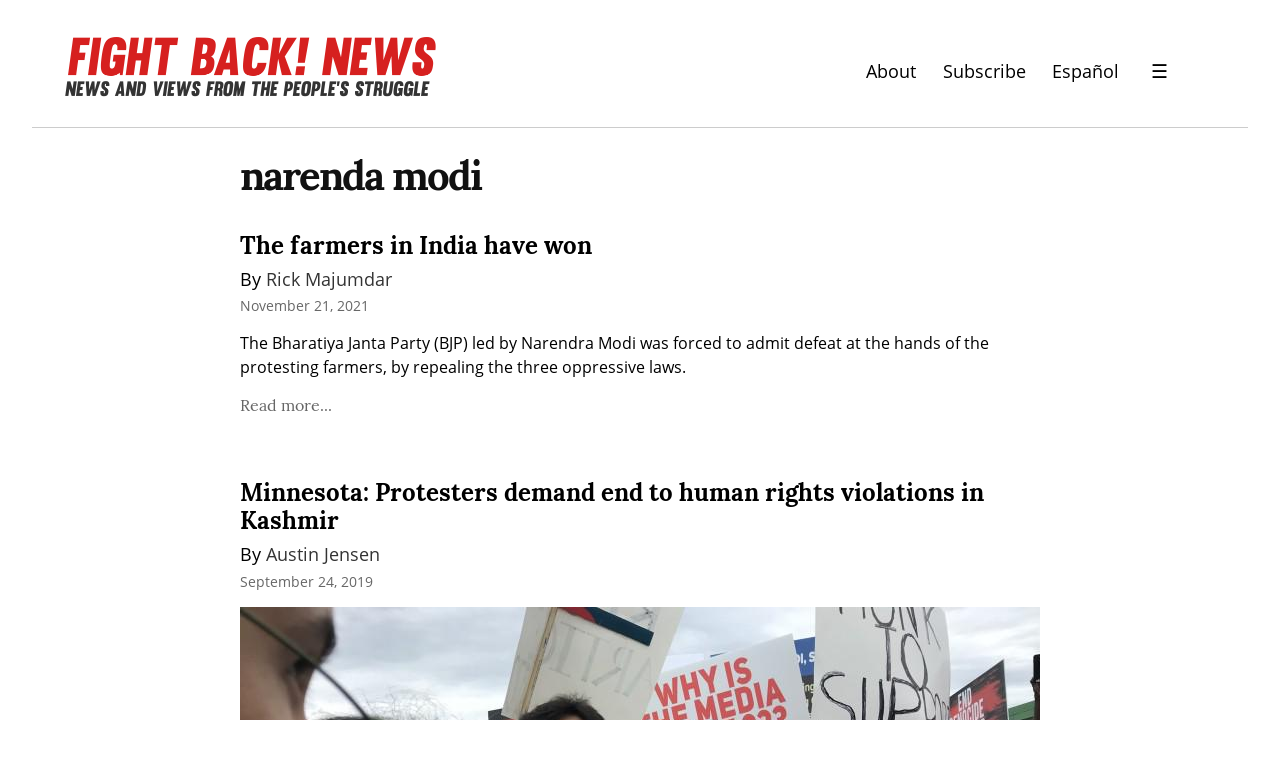

--- FILE ---
content_type: text/html; charset=utf-8
request_url: https://www.google.com/recaptcha/api2/anchor?ar=1&k=6LfWcCIUAAAAAFVWqX0_IeDeuXBmT7LVdIfy3SHL&co=aHR0cHM6Ly9maWdodGJhY2tuZXdzLm9yZzo0NDM.&hl=en&v=PoyoqOPhxBO7pBk68S4YbpHZ&size=normal&anchor-ms=20000&execute-ms=30000&cb=r4e06ccsh8e
body_size: 49368
content:
<!DOCTYPE HTML><html dir="ltr" lang="en"><head><meta http-equiv="Content-Type" content="text/html; charset=UTF-8">
<meta http-equiv="X-UA-Compatible" content="IE=edge">
<title>reCAPTCHA</title>
<style type="text/css">
/* cyrillic-ext */
@font-face {
  font-family: 'Roboto';
  font-style: normal;
  font-weight: 400;
  font-stretch: 100%;
  src: url(//fonts.gstatic.com/s/roboto/v48/KFO7CnqEu92Fr1ME7kSn66aGLdTylUAMa3GUBHMdazTgWw.woff2) format('woff2');
  unicode-range: U+0460-052F, U+1C80-1C8A, U+20B4, U+2DE0-2DFF, U+A640-A69F, U+FE2E-FE2F;
}
/* cyrillic */
@font-face {
  font-family: 'Roboto';
  font-style: normal;
  font-weight: 400;
  font-stretch: 100%;
  src: url(//fonts.gstatic.com/s/roboto/v48/KFO7CnqEu92Fr1ME7kSn66aGLdTylUAMa3iUBHMdazTgWw.woff2) format('woff2');
  unicode-range: U+0301, U+0400-045F, U+0490-0491, U+04B0-04B1, U+2116;
}
/* greek-ext */
@font-face {
  font-family: 'Roboto';
  font-style: normal;
  font-weight: 400;
  font-stretch: 100%;
  src: url(//fonts.gstatic.com/s/roboto/v48/KFO7CnqEu92Fr1ME7kSn66aGLdTylUAMa3CUBHMdazTgWw.woff2) format('woff2');
  unicode-range: U+1F00-1FFF;
}
/* greek */
@font-face {
  font-family: 'Roboto';
  font-style: normal;
  font-weight: 400;
  font-stretch: 100%;
  src: url(//fonts.gstatic.com/s/roboto/v48/KFO7CnqEu92Fr1ME7kSn66aGLdTylUAMa3-UBHMdazTgWw.woff2) format('woff2');
  unicode-range: U+0370-0377, U+037A-037F, U+0384-038A, U+038C, U+038E-03A1, U+03A3-03FF;
}
/* math */
@font-face {
  font-family: 'Roboto';
  font-style: normal;
  font-weight: 400;
  font-stretch: 100%;
  src: url(//fonts.gstatic.com/s/roboto/v48/KFO7CnqEu92Fr1ME7kSn66aGLdTylUAMawCUBHMdazTgWw.woff2) format('woff2');
  unicode-range: U+0302-0303, U+0305, U+0307-0308, U+0310, U+0312, U+0315, U+031A, U+0326-0327, U+032C, U+032F-0330, U+0332-0333, U+0338, U+033A, U+0346, U+034D, U+0391-03A1, U+03A3-03A9, U+03B1-03C9, U+03D1, U+03D5-03D6, U+03F0-03F1, U+03F4-03F5, U+2016-2017, U+2034-2038, U+203C, U+2040, U+2043, U+2047, U+2050, U+2057, U+205F, U+2070-2071, U+2074-208E, U+2090-209C, U+20D0-20DC, U+20E1, U+20E5-20EF, U+2100-2112, U+2114-2115, U+2117-2121, U+2123-214F, U+2190, U+2192, U+2194-21AE, U+21B0-21E5, U+21F1-21F2, U+21F4-2211, U+2213-2214, U+2216-22FF, U+2308-230B, U+2310, U+2319, U+231C-2321, U+2336-237A, U+237C, U+2395, U+239B-23B7, U+23D0, U+23DC-23E1, U+2474-2475, U+25AF, U+25B3, U+25B7, U+25BD, U+25C1, U+25CA, U+25CC, U+25FB, U+266D-266F, U+27C0-27FF, U+2900-2AFF, U+2B0E-2B11, U+2B30-2B4C, U+2BFE, U+3030, U+FF5B, U+FF5D, U+1D400-1D7FF, U+1EE00-1EEFF;
}
/* symbols */
@font-face {
  font-family: 'Roboto';
  font-style: normal;
  font-weight: 400;
  font-stretch: 100%;
  src: url(//fonts.gstatic.com/s/roboto/v48/KFO7CnqEu92Fr1ME7kSn66aGLdTylUAMaxKUBHMdazTgWw.woff2) format('woff2');
  unicode-range: U+0001-000C, U+000E-001F, U+007F-009F, U+20DD-20E0, U+20E2-20E4, U+2150-218F, U+2190, U+2192, U+2194-2199, U+21AF, U+21E6-21F0, U+21F3, U+2218-2219, U+2299, U+22C4-22C6, U+2300-243F, U+2440-244A, U+2460-24FF, U+25A0-27BF, U+2800-28FF, U+2921-2922, U+2981, U+29BF, U+29EB, U+2B00-2BFF, U+4DC0-4DFF, U+FFF9-FFFB, U+10140-1018E, U+10190-1019C, U+101A0, U+101D0-101FD, U+102E0-102FB, U+10E60-10E7E, U+1D2C0-1D2D3, U+1D2E0-1D37F, U+1F000-1F0FF, U+1F100-1F1AD, U+1F1E6-1F1FF, U+1F30D-1F30F, U+1F315, U+1F31C, U+1F31E, U+1F320-1F32C, U+1F336, U+1F378, U+1F37D, U+1F382, U+1F393-1F39F, U+1F3A7-1F3A8, U+1F3AC-1F3AF, U+1F3C2, U+1F3C4-1F3C6, U+1F3CA-1F3CE, U+1F3D4-1F3E0, U+1F3ED, U+1F3F1-1F3F3, U+1F3F5-1F3F7, U+1F408, U+1F415, U+1F41F, U+1F426, U+1F43F, U+1F441-1F442, U+1F444, U+1F446-1F449, U+1F44C-1F44E, U+1F453, U+1F46A, U+1F47D, U+1F4A3, U+1F4B0, U+1F4B3, U+1F4B9, U+1F4BB, U+1F4BF, U+1F4C8-1F4CB, U+1F4D6, U+1F4DA, U+1F4DF, U+1F4E3-1F4E6, U+1F4EA-1F4ED, U+1F4F7, U+1F4F9-1F4FB, U+1F4FD-1F4FE, U+1F503, U+1F507-1F50B, U+1F50D, U+1F512-1F513, U+1F53E-1F54A, U+1F54F-1F5FA, U+1F610, U+1F650-1F67F, U+1F687, U+1F68D, U+1F691, U+1F694, U+1F698, U+1F6AD, U+1F6B2, U+1F6B9-1F6BA, U+1F6BC, U+1F6C6-1F6CF, U+1F6D3-1F6D7, U+1F6E0-1F6EA, U+1F6F0-1F6F3, U+1F6F7-1F6FC, U+1F700-1F7FF, U+1F800-1F80B, U+1F810-1F847, U+1F850-1F859, U+1F860-1F887, U+1F890-1F8AD, U+1F8B0-1F8BB, U+1F8C0-1F8C1, U+1F900-1F90B, U+1F93B, U+1F946, U+1F984, U+1F996, U+1F9E9, U+1FA00-1FA6F, U+1FA70-1FA7C, U+1FA80-1FA89, U+1FA8F-1FAC6, U+1FACE-1FADC, U+1FADF-1FAE9, U+1FAF0-1FAF8, U+1FB00-1FBFF;
}
/* vietnamese */
@font-face {
  font-family: 'Roboto';
  font-style: normal;
  font-weight: 400;
  font-stretch: 100%;
  src: url(//fonts.gstatic.com/s/roboto/v48/KFO7CnqEu92Fr1ME7kSn66aGLdTylUAMa3OUBHMdazTgWw.woff2) format('woff2');
  unicode-range: U+0102-0103, U+0110-0111, U+0128-0129, U+0168-0169, U+01A0-01A1, U+01AF-01B0, U+0300-0301, U+0303-0304, U+0308-0309, U+0323, U+0329, U+1EA0-1EF9, U+20AB;
}
/* latin-ext */
@font-face {
  font-family: 'Roboto';
  font-style: normal;
  font-weight: 400;
  font-stretch: 100%;
  src: url(//fonts.gstatic.com/s/roboto/v48/KFO7CnqEu92Fr1ME7kSn66aGLdTylUAMa3KUBHMdazTgWw.woff2) format('woff2');
  unicode-range: U+0100-02BA, U+02BD-02C5, U+02C7-02CC, U+02CE-02D7, U+02DD-02FF, U+0304, U+0308, U+0329, U+1D00-1DBF, U+1E00-1E9F, U+1EF2-1EFF, U+2020, U+20A0-20AB, U+20AD-20C0, U+2113, U+2C60-2C7F, U+A720-A7FF;
}
/* latin */
@font-face {
  font-family: 'Roboto';
  font-style: normal;
  font-weight: 400;
  font-stretch: 100%;
  src: url(//fonts.gstatic.com/s/roboto/v48/KFO7CnqEu92Fr1ME7kSn66aGLdTylUAMa3yUBHMdazQ.woff2) format('woff2');
  unicode-range: U+0000-00FF, U+0131, U+0152-0153, U+02BB-02BC, U+02C6, U+02DA, U+02DC, U+0304, U+0308, U+0329, U+2000-206F, U+20AC, U+2122, U+2191, U+2193, U+2212, U+2215, U+FEFF, U+FFFD;
}
/* cyrillic-ext */
@font-face {
  font-family: 'Roboto';
  font-style: normal;
  font-weight: 500;
  font-stretch: 100%;
  src: url(//fonts.gstatic.com/s/roboto/v48/KFO7CnqEu92Fr1ME7kSn66aGLdTylUAMa3GUBHMdazTgWw.woff2) format('woff2');
  unicode-range: U+0460-052F, U+1C80-1C8A, U+20B4, U+2DE0-2DFF, U+A640-A69F, U+FE2E-FE2F;
}
/* cyrillic */
@font-face {
  font-family: 'Roboto';
  font-style: normal;
  font-weight: 500;
  font-stretch: 100%;
  src: url(//fonts.gstatic.com/s/roboto/v48/KFO7CnqEu92Fr1ME7kSn66aGLdTylUAMa3iUBHMdazTgWw.woff2) format('woff2');
  unicode-range: U+0301, U+0400-045F, U+0490-0491, U+04B0-04B1, U+2116;
}
/* greek-ext */
@font-face {
  font-family: 'Roboto';
  font-style: normal;
  font-weight: 500;
  font-stretch: 100%;
  src: url(//fonts.gstatic.com/s/roboto/v48/KFO7CnqEu92Fr1ME7kSn66aGLdTylUAMa3CUBHMdazTgWw.woff2) format('woff2');
  unicode-range: U+1F00-1FFF;
}
/* greek */
@font-face {
  font-family: 'Roboto';
  font-style: normal;
  font-weight: 500;
  font-stretch: 100%;
  src: url(//fonts.gstatic.com/s/roboto/v48/KFO7CnqEu92Fr1ME7kSn66aGLdTylUAMa3-UBHMdazTgWw.woff2) format('woff2');
  unicode-range: U+0370-0377, U+037A-037F, U+0384-038A, U+038C, U+038E-03A1, U+03A3-03FF;
}
/* math */
@font-face {
  font-family: 'Roboto';
  font-style: normal;
  font-weight: 500;
  font-stretch: 100%;
  src: url(//fonts.gstatic.com/s/roboto/v48/KFO7CnqEu92Fr1ME7kSn66aGLdTylUAMawCUBHMdazTgWw.woff2) format('woff2');
  unicode-range: U+0302-0303, U+0305, U+0307-0308, U+0310, U+0312, U+0315, U+031A, U+0326-0327, U+032C, U+032F-0330, U+0332-0333, U+0338, U+033A, U+0346, U+034D, U+0391-03A1, U+03A3-03A9, U+03B1-03C9, U+03D1, U+03D5-03D6, U+03F0-03F1, U+03F4-03F5, U+2016-2017, U+2034-2038, U+203C, U+2040, U+2043, U+2047, U+2050, U+2057, U+205F, U+2070-2071, U+2074-208E, U+2090-209C, U+20D0-20DC, U+20E1, U+20E5-20EF, U+2100-2112, U+2114-2115, U+2117-2121, U+2123-214F, U+2190, U+2192, U+2194-21AE, U+21B0-21E5, U+21F1-21F2, U+21F4-2211, U+2213-2214, U+2216-22FF, U+2308-230B, U+2310, U+2319, U+231C-2321, U+2336-237A, U+237C, U+2395, U+239B-23B7, U+23D0, U+23DC-23E1, U+2474-2475, U+25AF, U+25B3, U+25B7, U+25BD, U+25C1, U+25CA, U+25CC, U+25FB, U+266D-266F, U+27C0-27FF, U+2900-2AFF, U+2B0E-2B11, U+2B30-2B4C, U+2BFE, U+3030, U+FF5B, U+FF5D, U+1D400-1D7FF, U+1EE00-1EEFF;
}
/* symbols */
@font-face {
  font-family: 'Roboto';
  font-style: normal;
  font-weight: 500;
  font-stretch: 100%;
  src: url(//fonts.gstatic.com/s/roboto/v48/KFO7CnqEu92Fr1ME7kSn66aGLdTylUAMaxKUBHMdazTgWw.woff2) format('woff2');
  unicode-range: U+0001-000C, U+000E-001F, U+007F-009F, U+20DD-20E0, U+20E2-20E4, U+2150-218F, U+2190, U+2192, U+2194-2199, U+21AF, U+21E6-21F0, U+21F3, U+2218-2219, U+2299, U+22C4-22C6, U+2300-243F, U+2440-244A, U+2460-24FF, U+25A0-27BF, U+2800-28FF, U+2921-2922, U+2981, U+29BF, U+29EB, U+2B00-2BFF, U+4DC0-4DFF, U+FFF9-FFFB, U+10140-1018E, U+10190-1019C, U+101A0, U+101D0-101FD, U+102E0-102FB, U+10E60-10E7E, U+1D2C0-1D2D3, U+1D2E0-1D37F, U+1F000-1F0FF, U+1F100-1F1AD, U+1F1E6-1F1FF, U+1F30D-1F30F, U+1F315, U+1F31C, U+1F31E, U+1F320-1F32C, U+1F336, U+1F378, U+1F37D, U+1F382, U+1F393-1F39F, U+1F3A7-1F3A8, U+1F3AC-1F3AF, U+1F3C2, U+1F3C4-1F3C6, U+1F3CA-1F3CE, U+1F3D4-1F3E0, U+1F3ED, U+1F3F1-1F3F3, U+1F3F5-1F3F7, U+1F408, U+1F415, U+1F41F, U+1F426, U+1F43F, U+1F441-1F442, U+1F444, U+1F446-1F449, U+1F44C-1F44E, U+1F453, U+1F46A, U+1F47D, U+1F4A3, U+1F4B0, U+1F4B3, U+1F4B9, U+1F4BB, U+1F4BF, U+1F4C8-1F4CB, U+1F4D6, U+1F4DA, U+1F4DF, U+1F4E3-1F4E6, U+1F4EA-1F4ED, U+1F4F7, U+1F4F9-1F4FB, U+1F4FD-1F4FE, U+1F503, U+1F507-1F50B, U+1F50D, U+1F512-1F513, U+1F53E-1F54A, U+1F54F-1F5FA, U+1F610, U+1F650-1F67F, U+1F687, U+1F68D, U+1F691, U+1F694, U+1F698, U+1F6AD, U+1F6B2, U+1F6B9-1F6BA, U+1F6BC, U+1F6C6-1F6CF, U+1F6D3-1F6D7, U+1F6E0-1F6EA, U+1F6F0-1F6F3, U+1F6F7-1F6FC, U+1F700-1F7FF, U+1F800-1F80B, U+1F810-1F847, U+1F850-1F859, U+1F860-1F887, U+1F890-1F8AD, U+1F8B0-1F8BB, U+1F8C0-1F8C1, U+1F900-1F90B, U+1F93B, U+1F946, U+1F984, U+1F996, U+1F9E9, U+1FA00-1FA6F, U+1FA70-1FA7C, U+1FA80-1FA89, U+1FA8F-1FAC6, U+1FACE-1FADC, U+1FADF-1FAE9, U+1FAF0-1FAF8, U+1FB00-1FBFF;
}
/* vietnamese */
@font-face {
  font-family: 'Roboto';
  font-style: normal;
  font-weight: 500;
  font-stretch: 100%;
  src: url(//fonts.gstatic.com/s/roboto/v48/KFO7CnqEu92Fr1ME7kSn66aGLdTylUAMa3OUBHMdazTgWw.woff2) format('woff2');
  unicode-range: U+0102-0103, U+0110-0111, U+0128-0129, U+0168-0169, U+01A0-01A1, U+01AF-01B0, U+0300-0301, U+0303-0304, U+0308-0309, U+0323, U+0329, U+1EA0-1EF9, U+20AB;
}
/* latin-ext */
@font-face {
  font-family: 'Roboto';
  font-style: normal;
  font-weight: 500;
  font-stretch: 100%;
  src: url(//fonts.gstatic.com/s/roboto/v48/KFO7CnqEu92Fr1ME7kSn66aGLdTylUAMa3KUBHMdazTgWw.woff2) format('woff2');
  unicode-range: U+0100-02BA, U+02BD-02C5, U+02C7-02CC, U+02CE-02D7, U+02DD-02FF, U+0304, U+0308, U+0329, U+1D00-1DBF, U+1E00-1E9F, U+1EF2-1EFF, U+2020, U+20A0-20AB, U+20AD-20C0, U+2113, U+2C60-2C7F, U+A720-A7FF;
}
/* latin */
@font-face {
  font-family: 'Roboto';
  font-style: normal;
  font-weight: 500;
  font-stretch: 100%;
  src: url(//fonts.gstatic.com/s/roboto/v48/KFO7CnqEu92Fr1ME7kSn66aGLdTylUAMa3yUBHMdazQ.woff2) format('woff2');
  unicode-range: U+0000-00FF, U+0131, U+0152-0153, U+02BB-02BC, U+02C6, U+02DA, U+02DC, U+0304, U+0308, U+0329, U+2000-206F, U+20AC, U+2122, U+2191, U+2193, U+2212, U+2215, U+FEFF, U+FFFD;
}
/* cyrillic-ext */
@font-face {
  font-family: 'Roboto';
  font-style: normal;
  font-weight: 900;
  font-stretch: 100%;
  src: url(//fonts.gstatic.com/s/roboto/v48/KFO7CnqEu92Fr1ME7kSn66aGLdTylUAMa3GUBHMdazTgWw.woff2) format('woff2');
  unicode-range: U+0460-052F, U+1C80-1C8A, U+20B4, U+2DE0-2DFF, U+A640-A69F, U+FE2E-FE2F;
}
/* cyrillic */
@font-face {
  font-family: 'Roboto';
  font-style: normal;
  font-weight: 900;
  font-stretch: 100%;
  src: url(//fonts.gstatic.com/s/roboto/v48/KFO7CnqEu92Fr1ME7kSn66aGLdTylUAMa3iUBHMdazTgWw.woff2) format('woff2');
  unicode-range: U+0301, U+0400-045F, U+0490-0491, U+04B0-04B1, U+2116;
}
/* greek-ext */
@font-face {
  font-family: 'Roboto';
  font-style: normal;
  font-weight: 900;
  font-stretch: 100%;
  src: url(//fonts.gstatic.com/s/roboto/v48/KFO7CnqEu92Fr1ME7kSn66aGLdTylUAMa3CUBHMdazTgWw.woff2) format('woff2');
  unicode-range: U+1F00-1FFF;
}
/* greek */
@font-face {
  font-family: 'Roboto';
  font-style: normal;
  font-weight: 900;
  font-stretch: 100%;
  src: url(//fonts.gstatic.com/s/roboto/v48/KFO7CnqEu92Fr1ME7kSn66aGLdTylUAMa3-UBHMdazTgWw.woff2) format('woff2');
  unicode-range: U+0370-0377, U+037A-037F, U+0384-038A, U+038C, U+038E-03A1, U+03A3-03FF;
}
/* math */
@font-face {
  font-family: 'Roboto';
  font-style: normal;
  font-weight: 900;
  font-stretch: 100%;
  src: url(//fonts.gstatic.com/s/roboto/v48/KFO7CnqEu92Fr1ME7kSn66aGLdTylUAMawCUBHMdazTgWw.woff2) format('woff2');
  unicode-range: U+0302-0303, U+0305, U+0307-0308, U+0310, U+0312, U+0315, U+031A, U+0326-0327, U+032C, U+032F-0330, U+0332-0333, U+0338, U+033A, U+0346, U+034D, U+0391-03A1, U+03A3-03A9, U+03B1-03C9, U+03D1, U+03D5-03D6, U+03F0-03F1, U+03F4-03F5, U+2016-2017, U+2034-2038, U+203C, U+2040, U+2043, U+2047, U+2050, U+2057, U+205F, U+2070-2071, U+2074-208E, U+2090-209C, U+20D0-20DC, U+20E1, U+20E5-20EF, U+2100-2112, U+2114-2115, U+2117-2121, U+2123-214F, U+2190, U+2192, U+2194-21AE, U+21B0-21E5, U+21F1-21F2, U+21F4-2211, U+2213-2214, U+2216-22FF, U+2308-230B, U+2310, U+2319, U+231C-2321, U+2336-237A, U+237C, U+2395, U+239B-23B7, U+23D0, U+23DC-23E1, U+2474-2475, U+25AF, U+25B3, U+25B7, U+25BD, U+25C1, U+25CA, U+25CC, U+25FB, U+266D-266F, U+27C0-27FF, U+2900-2AFF, U+2B0E-2B11, U+2B30-2B4C, U+2BFE, U+3030, U+FF5B, U+FF5D, U+1D400-1D7FF, U+1EE00-1EEFF;
}
/* symbols */
@font-face {
  font-family: 'Roboto';
  font-style: normal;
  font-weight: 900;
  font-stretch: 100%;
  src: url(//fonts.gstatic.com/s/roboto/v48/KFO7CnqEu92Fr1ME7kSn66aGLdTylUAMaxKUBHMdazTgWw.woff2) format('woff2');
  unicode-range: U+0001-000C, U+000E-001F, U+007F-009F, U+20DD-20E0, U+20E2-20E4, U+2150-218F, U+2190, U+2192, U+2194-2199, U+21AF, U+21E6-21F0, U+21F3, U+2218-2219, U+2299, U+22C4-22C6, U+2300-243F, U+2440-244A, U+2460-24FF, U+25A0-27BF, U+2800-28FF, U+2921-2922, U+2981, U+29BF, U+29EB, U+2B00-2BFF, U+4DC0-4DFF, U+FFF9-FFFB, U+10140-1018E, U+10190-1019C, U+101A0, U+101D0-101FD, U+102E0-102FB, U+10E60-10E7E, U+1D2C0-1D2D3, U+1D2E0-1D37F, U+1F000-1F0FF, U+1F100-1F1AD, U+1F1E6-1F1FF, U+1F30D-1F30F, U+1F315, U+1F31C, U+1F31E, U+1F320-1F32C, U+1F336, U+1F378, U+1F37D, U+1F382, U+1F393-1F39F, U+1F3A7-1F3A8, U+1F3AC-1F3AF, U+1F3C2, U+1F3C4-1F3C6, U+1F3CA-1F3CE, U+1F3D4-1F3E0, U+1F3ED, U+1F3F1-1F3F3, U+1F3F5-1F3F7, U+1F408, U+1F415, U+1F41F, U+1F426, U+1F43F, U+1F441-1F442, U+1F444, U+1F446-1F449, U+1F44C-1F44E, U+1F453, U+1F46A, U+1F47D, U+1F4A3, U+1F4B0, U+1F4B3, U+1F4B9, U+1F4BB, U+1F4BF, U+1F4C8-1F4CB, U+1F4D6, U+1F4DA, U+1F4DF, U+1F4E3-1F4E6, U+1F4EA-1F4ED, U+1F4F7, U+1F4F9-1F4FB, U+1F4FD-1F4FE, U+1F503, U+1F507-1F50B, U+1F50D, U+1F512-1F513, U+1F53E-1F54A, U+1F54F-1F5FA, U+1F610, U+1F650-1F67F, U+1F687, U+1F68D, U+1F691, U+1F694, U+1F698, U+1F6AD, U+1F6B2, U+1F6B9-1F6BA, U+1F6BC, U+1F6C6-1F6CF, U+1F6D3-1F6D7, U+1F6E0-1F6EA, U+1F6F0-1F6F3, U+1F6F7-1F6FC, U+1F700-1F7FF, U+1F800-1F80B, U+1F810-1F847, U+1F850-1F859, U+1F860-1F887, U+1F890-1F8AD, U+1F8B0-1F8BB, U+1F8C0-1F8C1, U+1F900-1F90B, U+1F93B, U+1F946, U+1F984, U+1F996, U+1F9E9, U+1FA00-1FA6F, U+1FA70-1FA7C, U+1FA80-1FA89, U+1FA8F-1FAC6, U+1FACE-1FADC, U+1FADF-1FAE9, U+1FAF0-1FAF8, U+1FB00-1FBFF;
}
/* vietnamese */
@font-face {
  font-family: 'Roboto';
  font-style: normal;
  font-weight: 900;
  font-stretch: 100%;
  src: url(//fonts.gstatic.com/s/roboto/v48/KFO7CnqEu92Fr1ME7kSn66aGLdTylUAMa3OUBHMdazTgWw.woff2) format('woff2');
  unicode-range: U+0102-0103, U+0110-0111, U+0128-0129, U+0168-0169, U+01A0-01A1, U+01AF-01B0, U+0300-0301, U+0303-0304, U+0308-0309, U+0323, U+0329, U+1EA0-1EF9, U+20AB;
}
/* latin-ext */
@font-face {
  font-family: 'Roboto';
  font-style: normal;
  font-weight: 900;
  font-stretch: 100%;
  src: url(//fonts.gstatic.com/s/roboto/v48/KFO7CnqEu92Fr1ME7kSn66aGLdTylUAMa3KUBHMdazTgWw.woff2) format('woff2');
  unicode-range: U+0100-02BA, U+02BD-02C5, U+02C7-02CC, U+02CE-02D7, U+02DD-02FF, U+0304, U+0308, U+0329, U+1D00-1DBF, U+1E00-1E9F, U+1EF2-1EFF, U+2020, U+20A0-20AB, U+20AD-20C0, U+2113, U+2C60-2C7F, U+A720-A7FF;
}
/* latin */
@font-face {
  font-family: 'Roboto';
  font-style: normal;
  font-weight: 900;
  font-stretch: 100%;
  src: url(//fonts.gstatic.com/s/roboto/v48/KFO7CnqEu92Fr1ME7kSn66aGLdTylUAMa3yUBHMdazQ.woff2) format('woff2');
  unicode-range: U+0000-00FF, U+0131, U+0152-0153, U+02BB-02BC, U+02C6, U+02DA, U+02DC, U+0304, U+0308, U+0329, U+2000-206F, U+20AC, U+2122, U+2191, U+2193, U+2212, U+2215, U+FEFF, U+FFFD;
}

</style>
<link rel="stylesheet" type="text/css" href="https://www.gstatic.com/recaptcha/releases/PoyoqOPhxBO7pBk68S4YbpHZ/styles__ltr.css">
<script nonce="BgxmP6ky038C6VOqjXGF9A" type="text/javascript">window['__recaptcha_api'] = 'https://www.google.com/recaptcha/api2/';</script>
<script type="text/javascript" src="https://www.gstatic.com/recaptcha/releases/PoyoqOPhxBO7pBk68S4YbpHZ/recaptcha__en.js" nonce="BgxmP6ky038C6VOqjXGF9A">
      
    </script></head>
<body><div id="rc-anchor-alert" class="rc-anchor-alert"></div>
<input type="hidden" id="recaptcha-token" value="[base64]">
<script type="text/javascript" nonce="BgxmP6ky038C6VOqjXGF9A">
      recaptcha.anchor.Main.init("[\x22ainput\x22,[\x22bgdata\x22,\x22\x22,\[base64]/[base64]/MjU1Ong/[base64]/[base64]/[base64]/[base64]/[base64]/[base64]/[base64]/[base64]/[base64]/[base64]/[base64]/[base64]/[base64]/[base64]/[base64]\\u003d\x22,\[base64]\\u003d\\u003d\x22,\x22wo07JsK6cVIdEMKdQMO5woY6XsK+QgLCmcKdwrTDtsOaJ8O5dwTDm8Kmw4HCsSXDscK/w5dhw4oFwoHDmsKfw6UtLD8qaMKfw54vw5XClAMawpQ4Q8OFw4UYwqwKBsOUWcKtw5zDoMKWUcKMwrABw5jDgcK9Mh0zL8K5EwLCj8O8wr51w55Fwq8ewq7DrsOKa8KXw5DCnMKLwq0xXl7DkcKNw7/[base64]/CgcOcw7/DucOtwrwSRijDhhw5McOwSsOIw68TwrrCjcObK8ORw7HDkWbDsTHColbCtHvDhMKSBEfDuQpnMlDChsOnwoXDrcKlwq/Cu8O3wprDkDtteCxvwqHDrxlkSWoSHXEpUsOzwqzClREwwqXDnz1PwrBHRMKqHsOrwqXCsMOpRgnDmsKHEVISwq3DicOHeDMFw49FY8Oqwp3DlsO5wqc7w59Rw5/Cl8KYIMO0K14YLcOkwoUjwrDCucKGZsOXwrfDhUbDtsK7csKyUcK0w5FLw4XDhTtQw5LDnsOAw4fDklHCmMOddsK6JlVUMzsVZxNBw7Foc8KvMMO2w4DCm8OBw7PDqxbDrsKuAlXCoELCtsOnwp50GxoKwr10w714w43CscOqw6rDu8KZcMOiE3Ukw5gQwrZZwqQNw7/DjsObbRzCjsKnfmnCsibDswrDu8OPwqLCsMOka8KyR8OSw4UpP8OFG8KAw4MRbmbDo0HDpcOjw53Dt2ICN8Klw7wGQ0A5XzMWw5vCq1jCgUgwPmrDqULCj8KIw7HDhcOGw7rCm3hlwo/DoEHDocOAw47DvnVIw7VYIsOxw5jCl0kiwqXDtMKKw5FzwofDrknDjE3DuFbCisOfwo/[base64]/[base64]/[base64]/GMK0SsKlw6LColtWQXXCiTltb8KnC8KAw552IBPClsK8SwF3YlsqHRoYC8Onbj7DuhPDpVI3wp/[base64]/CnBEOwrbCqBrCmykBwrfCj8KJVcK/Wy3DmsKdwqEbccO4w4XDjj57wpAbPMOSfcOlw6fDgMOTN8KZwrNnCsOEZMOqEnNXwpbDp1bDpxTDnGjCnkfCvH1rbi5dAVFNw7nDucOqwrlsZMKbYcKPwqfDunLCvMOVw7MrH8KPcHpVw7wOw4guNMO0CQ0ww4E9PMKLZcOBVD/CpmxWRsOPBkLDjhtvC8OURsOHwr5CMMO+esOBQsOsw6sIeA86az3Ch2rCgBnCoFVTIWXDtsKEwrnDtcOwLjXCkRrCq8Oyw5nDhgjDocO5w79xXwHCsGpGHXTCksKncE9Zw7rCh8KAXGN/Z8KXYlfDvcKzREjDlMKpw55qBF91KMOcM8OCGj95EXPDukbCsA88w6XDlMKhwoNIcQDCrWtwP8K/w7/CmSnCj3bCoMKHWMKRwpg0NsKSE1R/w7NnLcOlJzF1wpvDh0YIL14Jw7nDiFwAwqkfw5syUXAvdMKOw5Vtw6dse8KQw7Q0HsKoL8KMHT/DqMOxRwNgw7bCq8ObUjlELTjDv8OFw6RFIBYDw7g7woTDo8O8V8OQw6sRw4vDoWTDpcKCwrTDnMOVbMOsT8O7w6/[base64]/ClcOgw5lmAsKJwprCknYHw6N5eMOENjvCtXDDnHArZT/[base64]/DnsO1w7FeHGnDoXJtw4RSQl/[base64]/[base64]/DpsOEPHoHa2fDh1Q+U8KedwTDkMOWwrzCqsKTP8KCw7xHbMK+e8KdWE0VXALDrlhFwrlxwr7Ds8OUHMO6asOTQCJJRgTCtw4awrfDo0fDqztffR4xw4xZd8K5w4N7YBzCs8OyTsKSZ8O/OsKoRFlcfFzDmm3DuMOKXMKDecKww4nCnBXCjsKreXc0HhbDnMK7QwNRGkA6ZMKww4fCiEzCumTCnE0Cw40Sw6bCnSHCjGpLb8O/wqvDgGfDh8KJOwLCnSVNwpbDq8O1wrBPwr0YWsONwonDvcK1DmJIdBnCkzsbwrgEwpR9PcKow4rDtcO8wqEIw5ECdAo5T2LCocK0Dx7DrMKnccODVnPCq8Knw5XDvcO2P8OVwrkqFxBRwoXCvcOBZ3/[base64]/CjBzDlMOMw5NBZ2M1eMKSwoHCqMKZwrZYw6lXw6Ezw6x7wphLw55XGcKaPFk9wovCjcODwo3CqMK+bh0bwr/[base64]/Dh8O+w5pcw7tCw6TDtMKPVwDDmkMNHlDDqBDCgQDCl2lJJSzCqMK1AilSw5DCrGjDosOvJcKwL2pwIcKfRMKaw4zCj3/ClsK+L8Oxw7rCh8KAw5NHB3nCncK1wrtzwp3DgsOXPcKuX8K5wpHDncOdwrkWXsK3UsKIU8OEw70Dw59lYRxcVRrCs8O5VFjDpMOEwo9Qw7/Du8OacU7Dnm5iwr/CrSA8C0AZNcKcesKccGpjw7rCrFhlw7LDhAxHJsKfTyrDjsKgwq4ewolzwrUBw7fDnMKlwrrDvlLCsHF/w5dUTMOYCUTDl8O7CcOAJiTDpicww53Cnz/Ch8OQw4LCgmZCXCrChMKqw5xDU8KMwoVvwofDvBTDsD8hw6ARw5cMwqDDuChWw6QgDcKIWysVUinDuMK/fx3CiMOUwpJBwol7w5PCq8Oew7ZoUcO/wr9fYQnDqcOvw7ANwq5+d8OwwrpPD8KYwp7CmFPDsW/CpcOZwpJeelIPw59jG8KUdH1Hwr0jD8KHwqTCiUpeGMKia8K1XMKlOMO4Eh/DkFbDqcKwYcKEHHE1w7xDBH7DuMKAwoltYsKUHMKJw6rDkjvCtinDqgxoMsK6G8OTwrDCqCDChyJsUT3DpjAQw41hwqppw4XCrk7DvsOoCRDDtcOTw6tkQcKxwqLDtm/DvcKywqc3w6JmdcKYNMOSB8K1OMKpMsO/LWDClUnCgMKnw6LDqT3Csmc+w4hUa1zDssK3w5HDv8OlMUTDiB3DnsKKwr3DhWwtVsOvwotxw73CggDDrMKRw7o2wrF1KELDjT1/YnnDt8OvF8OHIMKMwq/DhisoZcOKwq00w7vCoSlkIMOVw6hkwovDnsK9w7tFwqoYM1Fuw4QsAhPCscK5woVNw6jDuz0HwrQZVT5ER2bCs0F+w6fDsMKQbsK2JcOoTw/CicKaw7bCqsKOw4JAwopvZzjCnBDDgx07wqXDpnksLULCrm1/TkZtw7XDk8Kpw5xow5DCjsKyEcOfH8OhL8KJI1ZFworDghnChR/DvA/[base64]/Dh1khw60Hw5TCqHhcbw1UwpwpHsOwICduIsKdBsKAfFQVw6XDs8Kuw4p9InjDlD/Cq1jCsndqL0rCiA7CkcKWGsOswpcDSy1Kw6QAHTvCpi1fZz4oCCdsGScHwqUNw6oww5EYKcOhDsOiXxTCrAJ6GyvCvcOUwqnDj8KVwpVLdsOoMR3CsF/DrEtWwph4D8OrTAMow6shwpnDpMKhwp8LTRI0w5knHnbDtcKxBCgfbgp7Tkk6FhV3wqN/wqXCrBQ1w4UPw4M4wrIOw6MZwpk5wqMWw6DDrw7CgAZIw6vDj2JLA0EYXScmwrVZbEFJSzTCp8OXwrzCkm7DhkbCkzvClSFrEntdJsOBwr/DlGNnbMOqwqB+w6TCuMKAw61uwoQfK8KJSMOpB3LCpMOFw6oyNcOXw4Zkwp3DnTDDgMOrfB3CiU91eBbCrcK5acK9woNMwoTDocO4wpLCgsKQPMKawrsNw6nDpzzDtMKXw5DDjsK4wqAwwoB3TC5/[base64]/[base64]/DpyPDu8Onw6UgwpdGf19Dw6DDsyEbWMKIwoNiwrfDksOHC2hsw47DiGk4w63DsBlwOmzCtmjDpcOpS0VLwrvDl8OYw4AFwqzDmEvCgGDCgX/DpX01KyXCh8Kzw4JSKMKbJgNWw640wqswwr3CqgQKHsKew7bDo8K1w6TDiMKUO8KuH8OZAMOkQ8KLNMKhw6/Cp8OBZcK0YUAvwrvCqMKnXMKLesOiAh3DsgrCs8OMwpXDiMOhGhVQw6LDnMO0wotXw5/Cj8OLwrDDqcK0f0rDpEPCglXDlWTDscKyLWbDvl8leMKHw7cXNMOXGsOiw5QBw4rCkVPDixM2w6rCmMO/wpIicMKNEi0wK8OWGHbCshLDrsOaZAsOfMOHaD8FwpthSUPDv1M8HnDDrsOMwokOFE3DvlLDg0DCuRgDw7UIw5/DvMKpw5zDq8KZw7fDpUXCr8OwBGjChcOOJcO9wqsvEcKWRsKsw5EKw44BNAXDrCjDl10Jb8KDIkDCvw/Dq1UrcQRew6Mbw5ZmwrY9w5vDuEvDuMKdwrkNUcKrDWnCkRMjw7vDi8KefF5Oc8OeFsOcXELDn8KnNwRnw7kqGMKxN8KsYFdkMcO4w4vDiEJ2wrs6w7jCsV7CsRnCrR8GQ1bCg8OUw7vCg8OEZlnCsMOaUBIbNlAEw6XCg8KPdcKPbW/CksOiNlRPVgcXw7wQcMKPwpjCnMOdwoZCQMOfP2I4wojCgihnZcOowrXConR8fz9Dw7TDisOwC8OowrDCmzF1F8K2XUjDoErCkF5Zw6YqF8KpU8O2w7jDoATDgVU5GcO3wrd+QsOUw47DgcK5w7xJKFMNwqnCiMOqbQB6ajrCjx5eQMKbVMKgOk5xw7/DsxvDssKHfcO3UcKyO8OPFsKkKMOywqVywpJ+fAHDgBopLWbDlzPDnQ8Bw5IGDjdNZjodFwbCs8KSNMOnCsKEw7/DkiDConrCr8Ovwq/[base64]/Y8KbVBLCmcOMwpnDhmTCncKUw71XwrYLwpJsw7LCoyg3AsKBcANeX8Khw7BSMQcJwr/CqAzCrxlSw6fCnmfCo1PDvGN0w7glwo7Dlkt1BEvDvmPDhsK3w5slw59IGsKSw6TDlGbDs8OxwpJEw7DDkcOPw4bCpgzDiMKlw7E2Q8OIVg3CqsKUw7dlTD5Aw7ghEMO6wozDuCHDm8OWwoDDjQ3CgMOdLGLDgW/DpybCpTUxNsK1T8OsZsKsecOEw4BIdcOrR19hw5lhYsKfwofDkikFN1lTT1gyw6bDtsKSw6wQe8K0DjskLhpmIcOuO0VzdTllM1d0wrAfHsOSw4c3w7rDqcO9wr0hRx5yZcKVw7hGwrXCqsKxaMOUeMORw7bCosKmJ1EiwpnCiMKNOsKCUMKnwrHCusOLw4RyakM/ccO0RBRrHHstw6vCk8Kyd05xV31IAsKwwq5Mwq1Mwokvw7cDw6bDqkYoJMKWw5QlbMOXwq3DqjQww63DtX7CncKcSX/Dr8OsZW1Dw7c0wo8lwpRlWMK9TMOiJV7CnMOgEMKURhAwcMOQwoIIw6pgKMK8R30wwpvCjTINBsK3N0/[base64]/DkcOqw4tXwrIzGUZEPy/DoMO5fW7DvsKAwpDCml/DvBXCjMKvfsKxw5dFw7bCjHIuYiMuw7bChTHDqsKSw7nCtEYEwpwLw59rcsO1wrXDs8OaD8KVwrhWw45Ww5YkfE9gPA3Ci1PDmhTDkMOfHMKjKSIPw75LFMOwVytow7vDr8K4F3XCpcKnCmcBZsKkW8OSa2LCsVASw4cyOmrDmllTDzLDvcKGEsO6wp/DlHt0woIxwo45wpfDnBcNwqzDi8Ojw5lfwo7DssKfw65IZ8O7wpvDtBkyYcO4FMODBR09w5dwdiXDsMKWY8Kfw706d8KvBHzDg2zCpcK5woXCk8Kjwqh+G8KtTMKGwonDtcKew5FRw53DoUjCksKswrxwdA5lBzoEwqHCkMKBS8OgVMKkOijCmg/[base64]/CusKVBsOVZ8OVNRwEYsObI8OHZ2xdbwjCscOTwodmfsOlHUwWGTFtwr3Dt8KwZ0fDjnTCqDPDtHjDocKBwq1pJsOXwqfDiDLChcOsECjCokJHVFVLFcKsMcOiBxjCvi4Fw65ZEHfDvsOuw7zDlsK+FwIKwoXDkENUaCLCpcK0wrvCpsOFw5rCmMKQw7zDncOYwphQcE/[base64]/DmVNCCAoWwo9UOsOzwp0SEcKDwp8Fw50IRsOfwpbCoFNGwrvDgFXDmcKzejfCusKcWcOJRcKuwqfDlMKRNEAvw57ChChvBMONwpYob3/DrzMGw41pBnlSw5bCqEd4w7TDrsOuUcKPwqDCogzDgU48w5LDoB1xNxpZHW7DlT99KcOzfgDCicOxwolVZCBswqkPwr8VCVPCtcKpSCdrPWs7w5DCnMOaKAbClGPDgkkSZcOydsKOw4QowobCmsKAwoTCt8KBwpgvD8KVw6pGHsKOw7zCjG/CicOQwp3Cj1JIw4XCr2XCmw/Cr8O9USfDgGhhwqvCqBcjwoXDlMO+w4LCnBHChcONw4RgwpHCmE/ChcO/PAgOw5jDgBbDrMKpYcKvPcOrLxTDq19pVsKHdcOzHiDCl8Oow7RCFFfDi0ITZ8KXw5nDhcKaFMK4OsOjNcKGw6jCoxDDsRLDvMOyV8KmwpRIwp/DtDhdWRbDiS7CuHdxWkptwoTDpH3Co8OiHD7Cn8K5Q8KAWMK/YUnCoMKIwp/DvcKPIz3CumLDnUk6w4PCrcKrw7bCn8Kxwq5QBwHDrMOnwrMuasOMw4/CklDDuMOdw4fCk2ZXYcOuwqMFE8KOwrLCuFldNlHCoHt6w4DCg8KOw44jB2/DixQjwqTConIYIHbDuGVwcMOswqNtDMOWdRpsw5TCscKYw67DvcOmwr3DgXLDmcODwpTCo0vDqcOTw4bCrMKew613ODjDvsKOw5PDl8OtOhJ+KXLDjsOlw7I4dsKuUcO+w7BXW8O5w59uwrrCtsOkw7nDrcK3wrvCpiTDqg3CqA/[base64]/CvMKOFiHCrsOpPcKqw7fDljzClgbCtcO2KxhcwofCrMOUaA8+w61Pw7IMPsOFwqZIHcKDwr/DrirDgywxB8OAw4/CiTkNw4vCuTshw69Yw6x2w4o+NFDDvzjCnGzDt8OiScOTQMKfw6/[base64]/wo3Chl3CoMKow4vCvMOwIsKCwr/[base64]/Djn9bHwljFsOTw7bDmMO+BcKtXMOdYsOrQSJ1ZBxWIcKywoFHHz3DjcO+w7vCvnM4wrTCpFN+d8K7RzzCisK8w4fCocK/ciNuOcK2X0PDqyUZw4rCu8KdC8OBwo/DnBnCik/CvG3DsV3Cs8Oww6LCpsKQw7gGwrPCl37DiMK2O1pww6EZwoDDkcOtw6fCqcOZwpEiwrvDi8K6NW7CnGPCr3JFC8O/[base64]/Ds8OwTMOEVlrDsgEkAsKNNxI8wpnCscOzcCfDq8OAw41NHzfDp8KIwqPDg8K+w4gPGkrCoVTCpMKNHmJ+L8OBQMOnwpXCrsOvE00Zwqs/w6DCvsKda8KYVMKIwqwAaljDkUBNfMO2w7lVw7vDt8OiTcKjwr3DmiJCAWfDg8KAw6DDqT3DgcKhXcOtAcOibmnDhcOUwobDqcOqwpLCsMKkID/DljB7wqtwZMKgI8OSaBrCnAA1fhImwpnCu3AecjBvJ8KuKcOGwoQcwp1gQsKqJBXDs1vDqcKHQ1DDtChLIcKzwqDDtH7DgMKbw4dOB0DCgMOvw5nDknQVwqXDvHjDn8K7w5TCvn3ChwnDpsKpwoprW8OMBcKuw5lgQUjCgEUwZsOQwrcpw6PDp0DDjk/Dg8ObwpzCkWjDscKgw47Dg8ORVXJBWsOewozCtcO0F2vDvlTCqsKyXnvCt8K0dcOqwqDDnlzDksOtwrPCug9wwpoGw7XClcOuw6nCoWptUh/DumHCuMKHCsKLIAttJiQOdcO2wqsJwrrCgVUOw4pIwopib297w4lzAyPCnD/[base64]/CgWbCo8KDBzEwe8KHw6HCj1UYRx3DiVrDtCVIwpzDu8KfYwrDoxY2U8OZwq7DrxPDoMOcwoNbwqpFLxoKDlZrw77Cr8KjwrNHEULDoEXDnsOxw4/DmizDtsOFGiDDksKUDcKCScOowpPCpwTCjMKUw4HCsh/Ds8OQw5jDhcOvw4dRwrEHScO2DgHCncKGwqbCo0nCksOnw6vDlgkdZ8Ohw5zClyvComXClsKQDlHCozjCgMONBFHClkE8ccK/wojDiSgqbgHCg8Knw6Aafncyw4DDu13DkFxdJ3dIw43Cgyk8QmBsdSTCmll7w6TDhk/[base64]/DisObw7/DhsK3wpPDkVw3wqrCr8KCw4R8MsOmwrt3wo3CsVnDncKew5HCiF8Owqxzwr/[base64]/DjgJ8VcKIwqJ7wr0zWcOMEsOUwo07NXA5RMKPwoHCti/DnlY4wotcw5fCp8KYw5VFRE/[base64]/wqwjFQLDv2DDrcKqDyPDk8OXwoQuMsOmwr7Dqzh5w50BwrnCgcOhwokaw4RlPkjCshAAw4NzwqzDosKGHEnCizU4ZkbCq8Omwqgtw73ChxnDmsOuw5PCjsKFOn8HwqBfwqMdHsOge8Kvw4/CpMK+woLCscOPw4YrSUXCkltANXJmw4BiAMK5w4RPw6puwqvDp8KMSsOvGj7CulbDhGbCgMOHOnEQw6HDt8OQVR3Co0BFwrrDq8Kiw5TDmwoLwqAJEUzDv8OUwoNBwosswpgdwoLCrCzDvsO5UwrDvXQgNDHDscO1w5vCmsK6d1s7w7TDocO1wqFCw5wAw6MHOz/DjUzDl8KTwqTDqsKWw6oVw5rCtmnChxBnw5XClMOSV2smw7g5w7TCtF4MK8ObacOACsOoYMO3wpPDjFLDkcOqw5TDk109J8KBG8KiR2HDqVpUX8K/C8OgwpHDhiMfYj7CkMKrwrXDrcOzw50QA1vDt1DCgXc5E25iwr52EMOJw7vDksKaw5/[base64]/DuRYQw7dCw5rCtg3DnljDkW7CoEMiRMOuC8OYA8OiACHDvMO7wrYew5PDucOQw4zCp8O0w4nDn8OtwpDDu8Ksw7VIZA1XdiPDvcKyPkErwoUcw68VwpPCszrCisOBHlfCgQzDnlPCtUhFeDLDiip3bhc4wqg/w7YaUDbCpcOAw6bDqsOkPhp8wp5yGsOzw6k1wpwDS8KOw5fDmU8UwpkQwrbDgh4ww7Vtwo7CsjvDqx/DrcObw5zCvcOIP8ONwoHDu0oIwo8mwqtHwptsd8O7w5cTOGgoVB/[base64]/wp8MbsKZdMKywqHCh8Ocwr9Pw7A/[base64]/DkMKhOMOAM1ItwrAmw6DDk8Ozw7XDgHAEWWw5CjVawp5Sw4g0wogSXcKKwohvwo4owprCg8OTN8KwOxs7aT/DlsOVw6kbHcKNwqwNR8K1wrlFJsObCcOvUMO5HcOgwq7DqgjDn8K5B01xZ8OWw6J8wqbCk08wa8OUwrpQF0fCjygFIhhQYQ3DjcKww4zCgGHDgsK9w6ECw4kow7EuIcO/wpMlw487w7TDlXJ2OsKwwqEww5E4wrrCimA1EVLDscOuWQE+w77Ci8OUwq/CunDDk8KeGHwhMEhowogMwpzCoDvCknF+wpxLTTbCpcKOdMKsU8KBwqPDkcK7wqvCsCbDmE45w7jDqMKXwogdScKyNkTCh8OCTFLDkTJWw5Jywp4vQy/[base64]/CusOKwrDCmRLCosKpwpzDk3/Dlm3CkMOvw53Dj8ODBcOZFcKdwqJ9J8OOw5kKw63CpMKKaMOJwr7DoHhdwobDkzkjw4RdwqXCrQsLwrLCsMOOw5p+a8KwYcOxBRfClQEIU1oBR8O8IsOjwqwcDE/DlBrCsnXDrMOGwr3DlwpbwqfDtXnCsgrCtMK8CcO6csKrwq7DisOxVsKlw73CkMKrccKpw6xTwqANK8KzD8Kid8OHw40sWmXClcOaw7TDqXJ3DEDDkMO6eMObwox4OsK0woTDn8KZwoHCucKqwr7CsFLCh8KKQ8OcAcK6W8O/woorD8OAwo1cw6pCw5QTSmXDsMK4b8O6By3DrMKCw77Cm3sUwow/c3oewpPChmzCl8K/[base64]/CtsOLAsKHXHrDiX95FAEWX2RVwo/CqsOcO8OTPMKww7LDqi7CjFPCixh5woc1w7TDqU8OMTVMb8O5EDExw47DiHfDqMK1wqN+wp3Ch8K/w6HCvMKVw5MKwpbCthR8w4jCgsK4w4DCiMO0w5/DmRMlwqRqw6DDpMOKwpfDl2/CtMO0w61GUAAHH1TDimFNODnCqhrDqyBBaMKAwoPDgXHDi3EaP8K6w7xgC8K7MC/CnsKgwrtZAcO+OiXCj8OmwqXDqcODw5HCoAzChwwuSw8wwqLDtMOmN8KgbUgCCMOkw6Qhw5vCscONwqbDm8KowoHDkcKEAEPCpGkPwq9Rw7/Dl8KcRSrCrzxEw7QYw4bDt8Okw4vCnkEbwqXCjjIrwq8tAnTClsOwwr7Ch8OpU2VvUjdowpLCr8K7I1DDokRLw7DCmTVJw7XDt8O+RnXChgHCjHLCgDrCisKTT8KVwrJaC8K5YcODw5ELT8KlwrNmQ8KFw6x/Y1LDkMK0WMO4w5BXw4NgNsKjwoXDj8OSwpzCjsOQWQR/XmZGwqAwek3Dv01Uw4PCu08LaSHDp8KmHAMFBXPDvsOiwqEAwrjDhXvDk2rDuQ7CvMOAVkogEn8/[base64]/CrB7DvsKlwp1pwpbDi8OGAE7DjG8VHiTDh8OnwpjCpcO2wp5ZB8KgPcOOwrFIJ2sXVcOow4Epw7pUTmIQBW43TMO5w4oTIw4MZGXCp8O/f8OlwoXDjB/DqsKUbgHCnizCo3NfS8OPw687w7fCr8Krwrt3w7t0w5wxFn0wLXkXA1fCrcKwasK6cBYVMcOSwqI5QsOTwodDWMKUHQAXwo5EKcOEwpDDoMOTGxA9wrJFw6jCjjvCpsOzw6BCZ2bCvsKiw6zCqitbK8KOw7PDvU7DicOfw5gkw5ZbHn3CjsKAw7/DnlXCmcKZX8O7ExJ2wqvComEdYyIdwrZZw5zCo8OQwprDv8OKw6nDtmbCtcKqw7pew60uw58oMsKEw6/ChWzCpA/CjjFoL8KaNcKACnY5w4I1UMOowoYow51mXcKewocyw7RHfMOCw4dmHMOQDMOrwqYywqM7PcO0wp9/YTJ1bCVDw4s9ehvDqlR7wrTDoULDocOGfh3CkMKNwo/[base64]/DoUMew6kfw6DCk8KXw4I4w4lJworDpsK6ABAowq9hHMOuRsO/VsOwbg3CjiUtVcO1woLCocOvwpl7woJCwpR3woxswp0gYFXDpiBfCA3Dk8Kmw4MDEMOjwrguw4PCjSbClwR3w7DDp8OMwpckw5MYDsOfwrMSHhJGTcKhXiTDsgfDpsONwpxuwppxwrTCllDCuxQDdUESFMK9w6TCm8Ovw7x/a20xw7gXDg3DgXY/dVoYw4lbw5YhEMKbD8KKLGDCvMK2dMKVL8KDf2rDoX9yLzo8wqNOwo4eLH8KJ0EQw4vCl8OXKMOgw6zCk8ONfMK5wpzCrx45IsK8w6cCwoZySFXCikzClcKhw5nClsO3wq/CoEtKw6DCoEN3w7cXZElQMsKBVcKCFcO5wqXCm8O2wp3Cl8K2XFkiw7waLMOJw7TDoHxiLMKaQ8ODZ8Klw4nCgMOVwq7DqXMPYcKKHcKdHnk8wq/CjsOCC8KcO8Kqf2ZBw57Dqx10ezI3w6vCkjzDucOzw4bDn0bCqMOUIXzCiMKaPsKFw7DCnmZrbsKjDcOjJcKPLsOOwqXCmArCjsOTZVU3w6dlDcKeBC4aBcK0JcOew6TDvMKgw4nCtcOKMsKzRDlew7/DksKpw7FlwpvDvlzCg8OCwoTCpXnCoQ3CrnQLw6XCvWVTw5jCiTDDmGwhwo/DnHHDpMO8BEXDh8Obwqp2McKZNmFxMsKEw7d/w7nDhMKzw5rCoTUafcOQw5XDncKbwox0wrszdMKdcVfDi3fDl8ONwrPCtcKlwq51wrDDp23ClHvChsOkw7BcX2NoU1/ChF7CohjCpcKFwonCjsO8W8O7M8OIwrFVXMKNw5VEwpZzwp5/[base64]/CjjgySMOndFTCtGYww7LDlsKvwpgXb3vDjFU/PMO9DsOxwo3DsDLCimbCisO4asKaw6nCocOFw6giKwHDk8O5ZsKnw4gCIsOtw6ZhwpHDnsOaKcONw4gGw7Y3Q8KBcwrCg8ONwpZBw7zCosK6w7vDu8ODDk/DqsKRPVHClWrCswzCqMKDw7AKSsO/UCJvEgciG0E9wo3CkSVbw7TDjmHDgcOEwq0kworCnVAZCgfDhmVmJ0XDlW8Gw5xaWijCgcOcw6jCrhRrw4Jdw5LDocOewqvCmXfCj8OywoQCw6HDuMOrPMOCGUg/[base64]/CsCTCq2XCvw7CoAdQwq9XGsK2woBMdWVtInMgw7Naw7UEw7DCnhccQsKfL8KtWcKGwr/Ch1BaS8Opwp/Cn8Ohw4zDkcK/wo7DiXd+w4dgHwnCjsOIw6tGF8KVZmp3w7cRRcOkw5XCqjUQwqnCgUjDh8OWw5U2FD/[base64]/Co8OyZiXCmSfDocOxAsKebMKIesKUfcKRw4bDrMOawpdnWFrCmQnCisOvdcKCwoTCkMOSEVoAU8OIw7VafyEuwoZ5LkrChsOpEcOBwp1QW8K/w7p7w7nDncOJw6nDq8O7w6PCrMKodh/Coxsaw7LDrCrCuX3CoMKNBsOPw5hvIMKzw5R/[base64]/Cs8Olw68pw5DDp8OedsKvEznDvsO+CEXCu8OLwpHCgMOQwodUw7/DgcK0TsOwF8KyTWXCnsKNfMKMwoc5fwNEw43DssOzClgRNMO2w7EUwqbCgcOYD8O+w6gQw4UgY0dhw69Pw6JAKi0Ew7AGwo3Ck8Ksw53Ci8OwV23DjGLDi8Ohw7s3wpdzwqQdw5MYw6MkwoPDs8OkU8KLY8OwaTomwojDosK1w5PCjMOewpRdw6vCjMO/chspDcKpJcKBM3QawoDDtsKtKMKtWi8Qw6fCj2bCvDl+LMOzd2xxwrbCu8Kpw5jDgkpRwpcrwozDklzDmjjCt8O3w53CiDllXMKawrnClRbCmzE0w6RKw67DusOKNA9Uw6gWwqrDrcOmw58QIXHDi8KZAsOnMMKQDHw4dAcNXMOrw6kCBi/[base64]/Cp8KQWjDDlVnDsMK0eMKFw58yw5jCn8OcwoNYw5fDoUttwp3CpR7CiDvDv8OYw68YbjbClcKpw4TDhTvDrsK5T8O/wocMcsOWCDLCmcK0worCr0nDnVo5wrplFWkld08lwpwFwojCvXplHMK8w59wWsKUw5TCosOJwpHDogRrwoYkw6oPw64zRTrDgBsXIcKpwrLDuibDsyBJPmHCssO/KsOgw4TDvnjCt0dtw4wVw7zCjzbDqiDChsOyFMOYwrooPQDCscOuDMKbTsKJRcO0fsOfPcKfw4vChnd3w6VTU1cHw5RNwpA+CFooKsKyI8Okw7DCg8KzfQ/CgR5xUgbDjhjDoVzCg8K+QsKUCkzDvyseSsKhwrrCmsKZw54ICWhJwrtBf3/CjDFawqdaw7EgwofCs33DtcKPwoDDlXjCu3RKwpDDj8K0fcOeL2fDucKew4IQwp/CnEQMeMKfGcKcwrESw4knwrs5IcKWYgI7wqbDiMKrw6zCkW/Ds8KOwp8/w4oWImUIwoY/NS9mT8KAwrnDsHXCusKyLMO3wpopwrLDhEFhwo/DpcOTwpp8F8KLc8Kxwp0ww4XDj8KLL8KaADAZw4ANwp3ChsOTEsOawoXCicKBwovCnwMnOcKHw7UXbjhvwpDCshXDox3CrMK3Zk3Cuj/[base64]/DrxhSdRLDscKjTsOKwqdWKmFrw51TFVbDgsOXw6/[base64]/wrPDmmFJwoJzwqjCsSrChXwrTBQkw6dBNsKtwpjCksOjw5TDisKMw7Mjwo5QwpF2w58pwpbCq3vCncKXdcKJZ2o9fsKgwpRDcMOlLjRCScOkVC/[base64]/[base64]/[base64]/DicK5w69Iw4d5aArCp8K4c27CgBVawr9jU8K6wofCn8KJw7bDn8Oww6gOwroBw6vDoMK4M8KuwrbDhEg1Qm3DncOlw45Dwoodwq4Pw6zCvhELHSl9Wh9vRMKnUsOjUcO8w53CkcKaacOAw7NZwop+wqxoCgbCkjwRUkHCpBfCsMOJw5bCpmwNfsKgw7zCs8KwZMOpwq/ChkVnwrrCqz8YwoZFAsKjF27DsnpuYMOJLsOTJsKww7Qtwqs0b8Ouw4PCnsOQbnbCnsKLwpzCtsKrw7wdwoc2T187wrbDpHsLC8OmQMK/ZsKuw4UJWmXCtUBVQkJZw73DlsKrw6pFXcOPHSxCOzE7Z8OdfwIoMsKyd8KrSVMiHMK9w5DCmMOcwr7CtcKzcQjDpMKtwrvCmRAXwqlpwp7Du0bDumbDsMK1w7jCmAUQfmNSwpVnHRzDum/Cn2l5BFVqEsKXLMKlwpHCmU4UMx/Ct8KBw6rDoRDDl8K3w57CgzFkw5R7UcKVORFcMcOeXsOzwrzChhfCqw8sF3DDg8OOO1VDE3VBw4nDocOHNcOdw4g/w7ANSW8lI8K2XsK1wrHDtcKPO8OWwoEQw7TCpCPCusKqwovDq0ZRwqQow4zDu8OvM3w7RMOZHsO5LMOEwqtZw6BzJibDnVcRUMK3wqMMwq7Ds2/[base64]/CnsOzOsKfexrCj1XDjcOKwpTCvcK/w7rCh8KPEcOUwp8sFEVMKxrDisO/McOEwr5DwqUfw5vDgMONw68UwpTCmsKCaMOOwoN2w6ptSMO1W1rDuGnDgGAUw4/CnsKcTxXCpU9KOELDi8OJZMO/[base64]/ecKFw7vCoMKPw4lHQXkywpHCkGzCosK9wrDDpcKPM8OTw6/Cnhdww6bCgVMywrzDjlkBwqFawoPDsjscwqI7w4nClsKfJhrDoR7DnifCqDwyw4TDuHHDsTLDj0/Cl8KJw6vCkgUMLsO/[base64]/DoMO5w6LCvwZeHAAlcMK8w4fCti10woVCSxfDoiXDlcOXwoHCqTDDsHTCtsKow7/DsMKnw7PCkCBgf8OnS8OnWW7Ciw7CuX3ClcOffDnDqSF1wol7w6XCj8KNJ0JYwpUew6rCqWDDgHXDqRDDo8O8bADCrGcBOkd0wrBqw4fDn8OufhFTwpo4aF0ET3sqMgXDjcK1wrfDhnDDqHpLKAhYwpHDri/DnzHCgMK1LW/Dr8KjODDDvcK/GAAULDl3Cnx8EWDDhB5nwplQwrc2OMOYfcKnwqLDvTwQL8OGYlTCt8Ogwq/[base64]/w4xKwqwpSiJPNALDj3TChjFww5/[base64]/[base64]/[base64]/CnD8ow64HwrdBw5DCmMKJw5VhCw4wECIpQVjCtHrDtMO8wolnw4RnIMOqwrFrZxBDw7cvw7LDh8OxwrF5QHfDocKwL8O0bcKiwr/[base64]/Cl19fCBLCnMOQwp1ywp4ycMKcw59xcVbCowMHw5hxw43ClyPDs3wHw4DDonfCuGXCrcOEw6YCDxgkw504McKtd8KiwrDCqEjDpkrCijXDpsKvw5/[base64]/DnklbISnCvcOWw73Cn8K/ZTJpPkkudcOxw6vCtsKuw4PDgHbDlhTCmcKBw5fDuEU0S8KZTcODQ017RMO9wqwcwp0OTGvDpMKaSTh3JcK2wqHCvTlhw7dOPHw/GUHCjX3DisKHw5PDrMO2PFbDk8Kmw6LDisKyCgVvA2HDqMOqQVnCjAUxwp93w7xYG1XDtsOCw5x+F3BrLMKhw5thLMOhw4ImO2smXmjDvAQIYcOkw7ZnwpzCmSTClcKZwqY6bsK6UFBPAWhzwo3DhsOZecKaw6/[base64]/DnMKnBsOSwpDCq8O8IwwGPifCqAICKwQjK8KGw4prwq8HEn5ACcOMwp4gX8OWwrlMbcO0w7M2w7HCtgHCsDJQFMO/woPCvcK+w73DhsOiw6TCsMKdw5/ChMKcw49Jw5ddBMOlRMKvw6NUw4rCowVmCU4mJcOmLDt3eMKuEiPDqAtaV1cqwpzCkcO5w47CkcKkacObf8KDf01uw6BQwovCqgsWcMKfWXTDvFHCscKHNEDDuMOXNcKVJVxcMsOMfsKMOFPChSlzwo5uwpcBX8K/w4LCh8K6wrHCq8Opw7oDwqlGw5/CmUbCscOtwp7DiD/ChMOow5MqdsK3RynCvsKMU8K5T8OXwrHClzvCu8KfdcKVBhpxw67DrMKTw5ctGcKcw7fCnQjDmsKqYMKdw5ZUw5nCr8KYwoTCtS06w6wNw5TCqMOoPcO1w5nCrcKWE8OEMiAiw61fw40EwqTDrB3DssOZMTxLwrTDocKCCgVOw7/Dl8Ojw44cw4DDsMKDw5/CgGw7bUfCjFcPwqrDgsKmHi/CvsOpSsKuL8OFwpjDgA1PwprCnFAKKljCh8OIcmQCLxsAwrllw5spKMOTacOhcxM9HE7DnMKKYQ1ywqJSw5t2TsKSYHcvw4rDiGZWwrjCiFILw6zCscKJUVBUf1pBPA9Kw5/DrMO4w6YbwpDDk3HCnMKqBMKKdXbDjcK9J8K1wrbCn0DCisOYfMOubn7CmTjDpsOcNSzDngPDhcKRT8K/BQgkaH9aeEbCjcKIwolwwqt/DRBmw7vCo8Kbw4jDrsKVw6DCjC47GsOPO1vDmQZcw4nDhcOCTcOhwrrDpADDl8KQwqt7P8OhwqjDr8OHaCcUbcKnw6HCp0oNY1tZw43DjMKUw4YFfD3CksKqw6fDqMKww7HChCtbw75tw7XDgTjDocO7blNaKj5AwrVVXMKMw5V0Z1/DpsKRwqHDtnsjW8KGIsKcw6cKw75wG8K3KlrDigw7e8OSw7J+wo87bFN8w5k8K1LCsRzDosOBw4BrSMO6VmXDgsK3w4bCmATCt8OQw6XCp8O/Q8OaG1HCt8KDw73DnwEtQTjDj27DlWDDu8KGRQZVccKaYcOfHGo3CRwrw7ZeVg7Ci0grB2AfAMOTXwDDicOAwpjDsDEXFcO2EyXCpkXDv8K/OW5Ywp9yF07CtH47w5TDnAzCkMKzVT3CocO6w4UyFsOQBMOlel3Cjzg+wrLDhxvCq8KSw73DlcKDYEdmwod2w74sMMKXDMOlw5bCk2RBw6bDkDFSw67DoETCpQcswpMJVcOCSsKrwrkILw7Dj24YM8OELmTChMKgwpZCwpBbw70uwpzDvMKIw4zCgwbDpn9ZMsO/T30QO0zDvlNKwqPChwPClMOPGBECw5A+PHBfw4PCh8O3IEzCsEgvVsOMC8KZF8KdY8OywohtwrDCriJMMWfDhl/DvV3CgUNmWMK4w4NuDcOfImg5wpHCo8KVZF9XX8O1PcKfwqbDtybDjiANKFtXw4fChA/[base64]/CoxIJE23CvsKvKjNtw6l3w7kQw7s4HnYvwrQFIlbCvzHCskBWwqjCssKBwoZewqXDrcO8VCo6S8KEV8Owwr1fQMOjw5prVXEiw4nCpC0/ZcODZ8KlfMOrwqYPYcKAwoHCuGEmShsERMKlX8K1w7c/bnrDrkt9C8K4wpHClVvDqz8iwrXDlSPDj8KpwrfCnU0RdEAIJMOiwq9OI8KkwpfCr8KBworDkR0Sw4VAaEErR8KQw5PDsVpuZsOhwrvCm315HXjCiGoUR8OJUcKGTVvDpsO/acO6wrwEwpTDjR/DoCBhAiRtK3/Dq8OSNWHDicKjHsK7JWZjH8KFw61zasKXw7ZKw5fCmwLCi8KxOXnCjj3DsVzDn8KJw5p7UcK/wqHDssO5GMO0w43DmcOswqpewqnDm8OkOSoSw5vCj05JTSfCv8OoDcOSOAEoYMKEFMK8UFZuw7oJWx7DjBTDuwfDkw\\u003d\\u003d\x22],null,[\x22conf\x22,null,\x226LfWcCIUAAAAAFVWqX0_IeDeuXBmT7LVdIfy3SHL\x22,0,null,null,null,1,[21,125,63,73,95,87,41,43,42,83,102,105,109,121],[1017145,594],0,null,null,null,null,0,null,0,1,700,1,null,0,\[base64]/76lBhnEnQkZnOKMAhmv8xEZ\x22,0,0,null,null,1,null,0,0,null,null,null,0],\x22https://fightbacknews.org:443\x22,null,[1,1,1],null,null,null,0,3600,[\x22https://www.google.com/intl/en/policies/privacy/\x22,\x22https://www.google.com/intl/en/policies/terms/\x22],\x22gZjZ+ebyVcBAubcccesZAtWqNlzL5y841fPhFT3KOgQ\\u003d\x22,0,0,null,1,1768980074251,0,0,[236,156,208,192],null,[235,64,238,52,154],\x22RC-WEQREDocivBl7w\x22,null,null,null,null,null,\x220dAFcWeA4LpxQhoAzdQg2qrZ02AzujF7otaTsUvCJO00nsXGkPqi348GY_5CSDllx00FvIRAuYGDXX1K4rBgOGyUt1LQ2lRKBAMQ\x22,1769062874292]");
    </script></body></html>